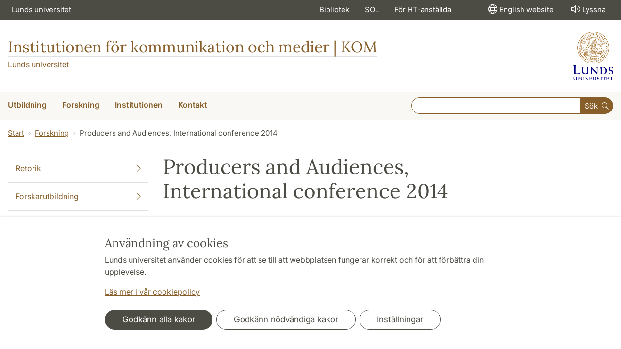

--- FILE ---
content_type: text/html; charset=utf-8
request_url: https://www.kom.lu.se/forskning/konferenser-seminarier-och-natverkstraffar/producers-and-audiences-international-conference-2014/
body_size: 9766
content:
<!DOCTYPE html>
<html lang="sv">
<head>
    <meta charset="utf-8">

<!-- 
	This website is powered by TYPO3 - inspiring people to share!
	TYPO3 is a free open source Content Management Framework initially created by Kasper Skaarhoj and licensed under GNU/GPL.
	TYPO3 is copyright 1998-2026 of Kasper Skaarhoj. Extensions are copyright of their respective owners.
	Information and contribution at https://typo3.org/
-->

<link rel="icon" href="/_assets/57618afcb0789ce7164b711bb01f73a5/Icons/favicon_lu.ico" type="image/vnd.microsoft.icon">
<title>Producers and Audiences, International conference 2014 | Institutionen för kommunikation och medier | KOM</title>
<meta http-equiv="x-ua-compatible" content="ie=edge">
<meta name="generator" content="TYPO3 CMS">
<meta name="viewport" content="width=device-width, initial-scale=1">
<meta name="robots" content="index,follow">
<meta property="og:title" content="Producers and Audiences, International conference 2014">
<meta property="og:image" content="https://www.kom.lu.se/_assets/57618afcb0789ce7164b711bb01f73a5/Images/lu-logo-280x280px.png">
<meta name="charset" content="utf-8">


<link rel="stylesheet" href="/typo3temp/assets/css/6d6b87389f0acac33a5e8e54edb91f76.css?1726495197" media="all">
<link rel="stylesheet" href="/_assets/57618afcb0789ce7164b711bb01f73a5/Css/Dist/main.min.css?1764769341" media="all">
<link rel="stylesheet" href="/_assets/57618afcb0789ce7164b711bb01f73a5/Css/Src/ht_package.css?1764769341" media="all">
<link rel="stylesheet" href="/_assets/57618afcb0789ce7164b711bb01f73a5/Css/Dist/jquery.datetimepicker.css?1726485378" media="all">
<link rel="stylesheet" href="/_assets/47aff312a4a5b16d7fe87e204ed4b2ce/Css/ht_solr.css?1726485392" media="all">



<script src="/_assets/57618afcb0789ce7164b711bb01f73a5/JavaScript/encrypt.js?1726485378"></script>


<!-- Google Analytics -->
<script>
if( document.cookie.indexOf('cookie-agreed=') == -1 || document.cookie.split('; ').find(row => row.startsWith('cookie-agreed=')).split('=')[1] == 0) {
    window['ga-disable-' + 'UA-99838699-4'] = true;
} else  {  
    window['ga-disable-' + 'UA-99838699-4'] = false;
}
(function(i,s,o,g,r,a,m){i['GoogleAnalyticsObject']=r;i[r]=i[r]||function(){
(i[r].q=i[r].q||[]).push(arguments)},i[r].l=1*new Date();a=s.createElement(o),
m=s.getElementsByTagName(o)[0];a.async=1;a.src=g;m.parentNode.insertBefore(a,m)
})(window,document,'script','https://www.google-analytics.com/analytics.js','ga');
ga('create', 'UA-99838699-4', 'auto');
ga('set', 'anonymizeIp', true);
ga('send', 'pageview');
</script>
<!-- End Google Analytics --><!-- Google Tag Manager -->

<script>
var cookieConsent=true;
if( document.cookie.indexOf('cookie-agreed=') == -1 || document.cookie.split('; ').find(row => row.startsWith('cookie-agreed=')).split('=')[1] == 0) {
cookieConsent=false;
}
if(cookieConsent){(function(w,d,s,l,i){w[l]=w[l]||[];w[l].push({'gtm.start':
new Date().getTime(),event:'gtm.js'});var f=d.getElementsByTagName(s)[0],
j=d.createElement(s),dl=l!='dataLayer'?'&l='+l:'';j.async=true;j.src=
'https://www.googletagmanager.com/gtm.js?id='+i+dl;f.parentNode.insertBefore(j,f);
})(window,document,'script','dataLayer','GTM-TPL75P7');}</script><!-- Google tag (gtag.js) -->
<script async src="https://www.googletagmanager.com/gtag/js?id=G-NFPK2WBJCV"></script>
<script>
if(cookieConsent){
window.dataLayer = window.dataLayer || [];
function gtag(){dataLayer.push(arguments);}
gtag('js', new Date());
gtag('config', 'G-NFPK2WBJCV',{'anonymize_ip':true});
}
</script>
<link rel="canonical" href="https://www.kom.lu.se/forskning/konferenser-seminarier-och-natverkstraffar/producers-and-audiences-international-conference-2014/">

<!-- This site is optimized with the Yoast SEO for TYPO3 plugin - https://yoast.com/typo3-extensions-seo/ -->
<script type="application/ld+json">[{"@context":"https:\/\/www.schema.org","@type":"BreadcrumbList","itemListElement":[{"@type":"ListItem","position":1,"item":{"@id":"https:\/\/www.kom.lu.se\/","name":"www.kom.lu.se"}},{"@type":"ListItem","position":2,"item":{"@id":"https:\/\/www.kom.lu.se\/forskning\/","name":"Forskning"}},{"@type":"ListItem","position":3,"item":{"@id":"https:\/\/www.kom.lu.se\/forskning\/konferenser-seminarier-och-natverkstraffar\/producers-and-audiences-international-conference-2014\/","name":"Producers and Audiences, International conference 2014"}}]}]</script>
</head>
<body id="p27923"data-aos-easing="ease" data-aos-duration="400" data-aos-delay="0"><!-- Google Tag Manager (noscript) --><noscript><iframe src="https://www.googletagmanager.com/ns.html?id=GTM-TPL75P7"
height="0" width="0" style="display:none;visibility:hidden"></iframe></noscript><!-- End Google Tag Manager (noscript) -->
<!--eri-no-index--><div id="skip-link"><a href="#main-content" class="element-invisible element-focusable">Hoppa till huvudinnehåll</a></div><div id="consentContainer" lang="sv" class="position-fixed fixed-bottom"><div class="sv-cookie-consent-banner" data-nosnippet="true" style="position: initial;"><div class="container" aria-live="polite"><h3>Användning av cookies</h3><div class=""><p class="">Lunds universitet använder cookies för att se till att webbplatsen fungerar korrekt och för att förbättra din upplevelse.</p><p class=""><a href="/om-webbplatsen">Läs mer i vår cookiepolicy</a></p></div><div class="row mt-3 varContent"><div class="col"><button type="button" class="btn btn-dark mt-2 me-2 w-100 w-md-auto agree-button">Godkänn alla kakor</button><button type="button" class="btn btn-outline-dark mt-2 me-2 w-100 w-md-auto necessary-button">Godkänn nödvändiga kakor</button><button class="btn btn-outline-dark mt-2 w-100 w-md-auto manage-button">Inställningar</button></div></div></div></div></div><div class="modal fade" id="nav-mobile" tabindex="-1" role="dialog" aria-labelledby="mobileMenu" aria-hidden="true"><div class="modal-dialog my-0 mx-auto" role="document"><div class="modal-content border-0 rounded-0"><div class="modal-header justify-content-end"><button type="button" class="border-0 bg-transparent cursor-pointer lh-0 p-2 nm-2" data-bs-dismiss="modal" aria-controls="nav-mobile" aria-expanded="false" aria-label="Stäng menyn"><span aria-hidden="true"><i class="fal fa-times fa-lg"></i></span></button></div><ul id="mobileMenu" class="mobile-nav mobile-nav-root border-0 nav-collapse font-size-sm nav-undecorated"><li class="mobile-nav-item"><div class="mobile-nav-container"><a href="/utbildning/" class="nav-link"><span>Utbildning</span></a><a href="#" title="submenu for Utbildning" 
                            class="mobile-nav-toggle collapsed  btn" 
                            data-bs-target="#responsive-link-11060" 
                            data-bs-toggle="collapse" 
                            aria-expanded="false" 
                            aria-controls="responsive-link-11060"
                            role="button"><span class="collapse-show"><i class="fal fa-plus-circle"></i></span><span class="collapse-hide"><i class="fal fa-minus-circle"></i></span></a></div><ul class="mobile-nav collapse " id="responsive-link-11060"><li class="mobile-nav-item"><div class="mobile-nav-container"><a href="/utbildning/retorik/" class="nav-link"><span>Retorik</span></a><a href="#" title="submenu for Retorik" 
                            class="mobile-nav-toggle collapsed  btn" 
                            data-bs-target="#responsive-link-12783" 
                            data-bs-toggle="collapse" 
                            aria-expanded="false" 
                            aria-controls="responsive-link-12783"
                            role="button"><span class="collapse-show"><i class="fal fa-plus-circle"></i></span><span class="collapse-hide"><i class="fal fa-minus-circle"></i></span></a></div><ul class="mobile-nav collapse " id="responsive-link-12783"><li class="mobile-nav-item"><div class="mobile-nav-container"><a href="/utbildning/retorik/arbetsmarknad/" class="nav-link">Arbetsmarknad</a></div></li></ul></li><li class="mobile-nav-item"><div class="mobile-nav-container"><a href="/utbildning/student/" class="nav-link"><span>Student</span></a><a href="#" title="submenu for Student" 
                            class="mobile-nav-toggle collapsed  btn" 
                            data-bs-target="#responsive-link-12844" 
                            data-bs-toggle="collapse" 
                            aria-expanded="false" 
                            aria-controls="responsive-link-12844"
                            role="button"><span class="collapse-show"><i class="fal fa-plus-circle"></i></span><span class="collapse-hide"><i class="fal fa-minus-circle"></i></span></a></div><ul class="mobile-nav collapse " id="responsive-link-12844"><li class="mobile-nav-item"><div class="mobile-nav-container"><a href="/utbildning/student/expeditionen/" class="nav-link">Expeditionen</a></div></li><li class="mobile-nav-item"><div class="mobile-nav-container"><a href="/utbildning/student/vanliga-fragor/" class="nav-link">Vanliga frågor</a></div></li><li class="mobile-nav-item"><div class="mobile-nav-container"><a href="/utbildning/student/servicefunktioner/" class="nav-link">Servicefunktioner</a></div></li><li class="mobile-nav-item"><div class="mobile-nav-container"><a href="/utbildning/student/stil/" class="nav-link">StiL</a></div></li><li class="mobile-nav-item"><div class="mobile-nav-container"><a href="/utbildning/student/bibliotek/" class="nav-link">Bibliotek</a></div></li><li class="mobile-nav-item"><div class="mobile-nav-container"><a href="/utbildning/student/examen/" class="nav-link">Examen</a></div></li><li class="mobile-nav-item"><div class="mobile-nav-container"><a href="/utbildning/student/studera-utomlands/" class="nav-link">Studera utomlands</a></div></li><li class="mobile-nav-item"><div class="mobile-nav-container"><a href="/utbildning/student/stipendier/" class="nav-link">Stipendier</a></div></li></ul></li><li class="mobile-nav-item"><div class="mobile-nav-container"><a href="/utbildning/utbildningsutbud/" class="nav-link">Utbildningsutbud</a></div></li><li class="mobile-nav-item"><div class="mobile-nav-container"><a href="/utbildning/kurser-terminsvis/" class="nav-link">Kurser terminsvis</a></div></li><li class="mobile-nav-item"><div class="mobile-nav-container"><a href="/utbildning/praktikkurs/" class="nav-link">Praktikkurs</a></div></li><li class="mobile-nav-item"><div class="mobile-nav-container"><a href="/utbildning/forskarutbildning/" class="nav-link">Forskarutbildning</a></div></li></ul></li><li class="mobile-nav-item"><div class="mobile-nav-container"><a href="/forskning/" class="nav-link"><span>Forskning</span></a><a href="#" title="submenu for Forskning" 
                            class="mobile-nav-toggle collapsed  btn" 
                            data-bs-target="#responsive-link-11062" 
                            data-bs-toggle="collapse" 
                            aria-expanded="false" 
                            aria-controls="responsive-link-11062"
                            role="button"><span class="collapse-show"><i class="fal fa-plus-circle"></i></span><span class="collapse-hide"><i class="fal fa-minus-circle"></i></span></a></div><ul class="mobile-nav collapse " id="responsive-link-11062"><li class="mobile-nav-item"><div class="mobile-nav-container"><a href="/forskning/retorik/" class="nav-link"><span>Retorik</span></a><a href="#" title="submenu for Retorik" 
                            class="mobile-nav-toggle collapsed  btn" 
                            data-bs-target="#responsive-link-12919" 
                            data-bs-toggle="collapse" 
                            aria-expanded="false" 
                            aria-controls="responsive-link-12919"
                            role="button"><span class="collapse-show"><i class="fal fa-plus-circle"></i></span><span class="collapse-hide"><i class="fal fa-minus-circle"></i></span></a></div><ul class="mobile-nav collapse " id="responsive-link-12919"><li class="mobile-nav-item"><div class="mobile-nav-container"><a href="/forskning/retorik/forskningsprojekt/" class="nav-link">Forskningsprojekt</a></div></li><li class="mobile-nav-item"><div class="mobile-nav-container"><a href="/forskning/retorik/forskare/" class="nav-link"><span>Forskare</span></a><a href="#" title="submenu for Forskare" 
                            class="mobile-nav-toggle collapsed  btn" 
                            data-bs-target="#responsive-link-12944" 
                            data-bs-toggle="collapse" 
                            aria-expanded="false" 
                            aria-controls="responsive-link-12944"
                            role="button"><span class="collapse-show"><i class="fal fa-plus-circle"></i></span><span class="collapse-hide"><i class="fal fa-minus-circle"></i></span></a></div><ul class="mobile-nav collapse " id="responsive-link-12944"><li class="mobile-nav-item"><div class="mobile-nav-container"><a href="/forskning/retorik/forskare/forskarstuderande/" class="nav-link">Forskarstuderande</a></div></li></ul></li><li class="mobile-nav-item"><div class="mobile-nav-container"><a href="/forskning/retorik/gastforskare/" class="nav-link">Gästforskare</a></div></li><li class="mobile-nav-item"><div class="mobile-nav-container"><a href="/forskning/retorik/publikationer/" class="nav-link">Publikationer</a></div></li></ul></li><li class="mobile-nav-item"><div class="mobile-nav-container"><a href="/forskning/forskarutbildning/" class="nav-link"><span>Forskarutbildning</span></a><a href="#" title="submenu for Forskarutbildning" 
                            class="mobile-nav-toggle collapsed  btn" 
                            data-bs-target="#responsive-link-12929" 
                            data-bs-toggle="collapse" 
                            aria-expanded="false" 
                            aria-controls="responsive-link-12929"
                            role="button"><span class="collapse-show"><i class="fal fa-plus-circle"></i></span><span class="collapse-hide"><i class="fal fa-minus-circle"></i></span></a></div><ul class="mobile-nav collapse " id="responsive-link-12929"><li class="mobile-nav-item"><div class="mobile-nav-container"><a href="/forskning/forskarutbildning/utbildningarnas-innehall/" class="nav-link">Utbildningarnas innehåll</a></div></li><li class="mobile-nav-item"><div class="mobile-nav-container"><a href="/forskning/forskarutbildning/anstallning-och-ekonomi/" class="nav-link">Anställning och ekonomi</a></div></li><li class="mobile-nav-item"><div class="mobile-nav-container"><a href="/forskning/forskarutbildning/praktiskt-och-administrativt/" class="nav-link">Praktiskt och administrativt</a></div></li><li class="mobile-nav-item"><div class="mobile-nav-container"><a href="/forskning/forskarutbildning/handledning/" class="nav-link">Handledning</a></div></li><li class="mobile-nav-item"><div class="mobile-nav-container"><a href="/forskning/forskarutbildning/presentationer-och-seminarier/" class="nav-link">Presentationer och seminarier</a></div></li><li class="mobile-nav-item"><div class="mobile-nav-container"><a href="/forskning/forskarutbildning/disputation-och-examen/" class="nav-link">Disputation och examen</a></div></li></ul></li></ul></li><li class="mobile-nav-item"><div class="mobile-nav-container"><a href="/institutionen/" class="nav-link"><span>Institutionen</span></a><a href="#" title="submenu for Institutionen" 
                            class="mobile-nav-toggle collapsed  btn" 
                            data-bs-target="#responsive-link-11054" 
                            data-bs-toggle="collapse" 
                            aria-expanded="false" 
                            aria-controls="responsive-link-11054"
                            role="button"><span class="collapse-show"><i class="fal fa-plus-circle"></i></span><span class="collapse-hide"><i class="fal fa-minus-circle"></i></span></a></div><ul class="mobile-nav collapse " id="responsive-link-11054"><li class="mobile-nav-item"><div class="mobile-nav-container"><a href="/institutionen/arbets-och-studiemiljo/" class="nav-link"><span>Arbets- och studiemiljö </span></a><a href="#" title="submenu for Arbets- och studiemiljö " 
                            class="mobile-nav-toggle collapsed  btn" 
                            data-bs-target="#responsive-link-39149" 
                            data-bs-toggle="collapse" 
                            aria-expanded="false" 
                            aria-controls="responsive-link-39149"
                            role="button"><span class="collapse-show"><i class="fal fa-plus-circle"></i></span><span class="collapse-hide"><i class="fal fa-minus-circle"></i></span></a></div><ul class="mobile-nav collapse " id="responsive-link-39149"><li class="mobile-nav-item"><div class="mobile-nav-container"><a href="/institutionen/arbets-och-studiemiljo/arbetsmiljo-pa-kom-malbild-och-policy-2024/" class="nav-link">Arbetsmiljö på KOM: Målbild och policy 2024</a></div></li></ul></li><li class="mobile-nav-item"><div class="mobile-nav-container"><a href="/institutionen/jamstalldhet-likabehandling-och-mangfald-jlm/" class="nav-link">Jämställdhet, likabehandling och mångfald - JLM</a></div></li><li class="mobile-nav-item"><div class="mobile-nav-container"><a href="/institutionen/tillganglighetsredogorelse/" class="nav-link">Tillgänglighetsredogörelse</a></div></li></ul></li><li class="mobile-nav-item"><div class="mobile-nav-container"><a href="/kontakt/" class="nav-link">Kontakt</a></div></li><li class="mobile-nav-item"><div class="mobile-nav-container"><a href="https://www.htbibl.lu.se//" class="nav-link">Bibliotek</a></div></li><li class="mobile-nav-item"><div class="mobile-nav-container"><a href="https://www.ht.lu.se/om-fakulteterna/vara-hus/sol-husen//" class="nav-link">SOL</a></div></li><li class="mobile-nav-item"><div class="mobile-nav-container"><a href="https://internt.ht.lu.se/" class="nav-link">För HT-anställda</a></div></li><li class="mobile-nav-item"><div class="mobile-nav-container"><a href="javascript:" onclick="toggleBar();" class="nav-link" data-bapdf="372">
                                Lyssna
                            </a></div></li></ul></div></div></div><header class="header nav-undecorated"><div class="bg-dark d-none d-xl-block"><div class="container-fluid mw-xxl py-0"><nav class="navbar navbar-expand-md navbar-dark bg-dark font-size-sm p-0 text-white"><div class="collapse navbar-collapse" id="navbarSupportedContent"><ul class="shortcut-menu navbar-nav"><li class="nav-item"><a class="nav-link pe-2 nav-undecorated" href="https://www.lu.se/">Lunds universitet</a></li></ul><ul class="navbar-nav flex-row ms-auto"><li class="nav-item"><a class="nav-link px-3 nav-undecorated" href="https://www.htbibl.lu.se/">Bibliotek</a></li><li class="nav-item"><a class="nav-link px-3 nav-undecorated" href="https://www.ht.lu.se/om-fakulteterna/vara-hus/sol-husen/">SOL</a></li><li class="nav-item"><a class="nav-link px-3 nav-undecorated" href="https://internt.ht.lu.se/">För HT-anställda</a></li></ul><ul class="navbar-nav flex-row ms-5"><li class="nav-item"><a href="/en/" target="_self" class="ms-2 px-3 nav-link nav-undecorated"><i class="fal fa-globe fa-lg p-1"></i><span lang="en" dir="ltr">English website</span></a></li><li class="nav-item"><a class="nav-link px-3 nav-undecorated" href="javascript:" onclick="toggleBar();" title="aktivera talande webb" id="bapluslogo" data-bapdf="372"><i class="fal fa-lg fa-volume p-1"></i>Lyssna
                                </a></li></ul></div></nav></div></div><div class="d-xl-none d-block border-bottom"><div class="row m-0 pb-0"><div class="flex-shrink-1 flex-lg-shrink-0 flex-grow-1 d-flex flex-column justify-content-between h-100 mh-120"><div class="h-lg-auto flex-column justify-content-between align-items-end font-size-sm flex-grow-0"><nav class="nav text-center h-100 h-lg-auto align-items-center nav-undecorated flex-nowrap justify-content-end"><div class="nav-item me-auto mb-2 pt-2 flex"><a class="m-0 p-0" href="https://www.lu.se/"><img src="/_assets/57618afcb0789ce7164b711bb01f73a5/Images/logo-lu-sv-liggande.png?1726485378" alt="lunds universitets logotyp" class="img-fluid"></a></div><div class="nav-item mobile-search-button"><a class="ms-2 p-1 d-block nav-undecorated" 
                                href="#header-search-form" 
                                data-bs-toggle="collapse"
                                aria-controls="header-search-form" aria-expanded="false"
                                aria-label="Visa och dölj sökfält"><i class="fal fa-lg fa-search p-1"></i>Sök
                            </a></div><div class="nav-item d-none d-md-block"><a class="ms-2 p-1 nav-undecorated" id="browse-aloud-desktop" href="javascript:void(0)" onclick="toggleBar();" data-bapdf="372"><i class="fal fa-lg fa-volume p-1"></i>Lyssna
                            </a></div><div class="nav-item d-block d-xl-none"><a href="/en/" target="_self" class="ms-2 p-1 nav-undecorated"><i class="fal fa-globe fa-lg p-1"></i><span lang="en" dir="ltr">English website</span></a></div></nav></div></div></div><div class="header-search-form collapse-xl pb-2 px-2 collapsed collapse" id="header-search-form"><form class="lu-search-box-responsive" autocomplete="off" enctype="multipart/form-data" action="/sok/" method="get" accept-charset="UTF-8"><label id="search-label1" class="search-label" for="header-search-field1">Sök</label><div class="input-group input-group-sm w-100 flex"><input class="form-control form-control-sm flex-grow-1 px-3 py-3" aria-labelledby="search-label1" type="text" id="header-search-field1" name="query" value="" size="60" maxlength="128" /><button class="btn btn-primary" type="submit" id="header-search-button">
        Sök
      </button></div></form></div></div><!-- new end --><div class="container-fluid mw-xxl"><div class="row m-0 py-4"><div class="col p-0"><div class="d-flex justify-content-between align-items-center h-100 text-primary"><div><div class="htPackageSiteTitle"><a href="/" class="nav-undecorated">Institutionen för kommunikation och medier | KOM</a></div><p class="htPackageSiteSubTitle"><a href="https://www.ht.lu.se/">Lunds universitet</a></p></div><div class="header-logo header-logo-institution header-logo-lu flex-grow-1 flex-lg-grow-0 d-none d-xl-block"><a href="https://www.lu.se/"><img src="/_assets/57618afcb0789ce7164b711bb01f73a5/Images/logo_lu_small@1x.png?1726485378" 
                                srcset="/_assets/57618afcb0789ce7164b711bb01f73a5/Images/logo_lu_small@1x.png?1726485378 1x, 
                                /_assets/57618afcb0789ce7164b711bb01f73a5/Images/logo_lu_small@2x.png?1726485378 2x"
                                class="mw-100"
                                alt="lunds universitets logotyp" /></a></div></div></div></div></div><div class="d-none d-xl-block font-size-xl-lg font-weight-light bg-plaster-25"><div class="mw-xxl d-flex container-fluid justify-content-between align-items-center"><nav aria-label="huvudmeny" class="main-menu"><ul class="nav nav-header-main nmx-3"><li class="nav-item dropdown dropdown-hover"><a class="nav-link text-nowrap dropdown-toggle nav-undecorated" 
                                            href="/utbildning/" id="dropdown-Utbildning"
                                            aria-haspopup="true"><span>Utbildning</span></a><div class="dropdown-menu font-size-base" aria-labelledby="dropdown-Utbildning"><a class="dropdown-item nav-undecorated" 
                                                href="/utbildning/retorik/"><span>Retorik</span></a><a class="dropdown-item nav-undecorated" 
                                                href="/utbildning/student/"><span>Student</span></a><a class="dropdown-item nav-undecorated" 
                                                href="/utbildning/utbildningsutbud/"><span>Utbildningsutbud</span></a><a class="dropdown-item nav-undecorated" 
                                                href="/utbildning/kurser-terminsvis/"><span>Kurser terminsvis</span></a><a class="dropdown-item nav-undecorated" 
                                                href="/utbildning/praktikkurs/"><span>Praktikkurs</span></a><a class="dropdown-item nav-undecorated" 
                                                href="/utbildning/forskarutbildning/"><span>Forskarutbildning</span></a></div></li><li class="nav-item dropdown dropdown-hover"><a class="nav-link text-nowrap dropdown-toggle nav-undecorated" 
                                            href="/forskning/" id="dropdown-Forskning"
                                            aria-haspopup="true"><span>Forskning</span></a><div class="dropdown-menu font-size-base" aria-labelledby="dropdown-Forskning"><a class="dropdown-item nav-undecorated" 
                                                href="/forskning/retorik/"><span>Retorik</span></a><a class="dropdown-item nav-undecorated" 
                                                href="/forskning/forskarutbildning/"><span>Forskarutbildning</span></a></div></li><li class="nav-item dropdown dropdown-hover"><a class="nav-link text-nowrap dropdown-toggle nav-undecorated" 
                                            href="/institutionen/" id="dropdown-Institutionen"
                                            aria-haspopup="true"><span>Institutionen</span></a><div class="dropdown-menu font-size-base" aria-labelledby="dropdown-Institutionen"><a class="dropdown-item nav-undecorated" 
                                                href="/institutionen/arbets-och-studiemiljo/"><span>Arbets- och studiemiljö </span></a><a class="dropdown-item nav-undecorated" 
                                                href="/institutionen/jamstalldhet-likabehandling-och-mangfald-jlm/"><span>Jämställdhet, likabehandling och mångfald - JLM</span></a><a class="dropdown-item nav-undecorated" 
                                                href="/institutionen/tillganglighetsredogorelse/"><span>Tillgänglighetsredogörelse</span></a></div></li><li class="nav-item"><a class="nav-link text-nowrap nav-undecorated " href="/kontakt/"><span>Kontakt</span></a></li></ul></nav><form class="flex-xl-grow-1 header-search-container--institution" autocomplete="off" enctype="multipart/form-data" action="/sok/" method="get" accept-charset="UTF-8"><label id="search-label2" class="search-label" for="header-search-field2">Sök</label><div class="input-group input-group-sm w-100 flex"><input class="form-control form-control-sm flex-grow-1 px-3 py-3" aria-labelledby="search-label2" type="text" id="header-search-field2" name="query" value="" size="60" maxlength="" /><button class="btn btn-primary" type="submit" id="header-search-button"><span class="me-2">Sök</span><i class="fal fa-search"></i></button></div></form></div></div><div class="modal fade" id="mm-nav-mobile--item11060" tabindex="-1" role="dialog" aria-labelledby="mm-mobileMenu11060" aria-hidden="true"><div class="modal-dialog my-0 mx-auto" role="document"><div class="modal-content border-0 rounded-0"><div class="modal-header justify-content-end"><button type="button" class="border-0 bg-transparent cursor-pointer lh-0 p-2 nm-2" data-bs-dismiss="modal" aria-controls="mm-nav-mobile--item11060" aria-expanded="false" aria-label="Stäng menyn"><span aria-hidden="true"><i class="fal fa-times fa-lg"></i></span></button></div><ul id="mm-mobileMenu11060" class="mobile-nav mobile-nav-root border-0 nav-collapse font-size-sm nav-undecorated"><li class="mobile-nav-item"><div class="mobile-nav-container"><a href="/utbildning/" class="nav-link">
                                    Utbildning                                    
                                    <span class="ms-1"><i class="fal fa-chevron-circle-right fa-sm"></i></span></a></div><ul class="mobile-nav collapse show"><li class="mobile-nav-item"><div class="mobile-nav-container"><a href="/utbildning/retorik/" class="nav-link"><span>Retorik</span></a><button title="submenu for Retorik" 
                                class="mobile-nav-toggle btn collapsed" 
                                data-bs-target="#mm-responsive-link-12783" 
                                data-bs-toggle="collapse" 
                                aria-expanded="false" 
                                aria-controls="mm-responsive-link-12783"><span class="collapse-show"><i class="fal fa-plus-circle"></i></span><span class="collapse-hide"><i class="fal fa-minus-circle"></i></span></button></div><ul class="mobile-nav collapse" id="mm-responsive-link-12783"><li class="mobile-nav-item"><div class="mobile-nav-container"><a href="/utbildning/retorik/arbetsmarknad/" class="nav-link">Arbetsmarknad</a></div></li></ul></li><li class="mobile-nav-item"><div class="mobile-nav-container"><a href="/utbildning/student/" class="nav-link"><span>Student</span></a><button title="submenu for Student" 
                                class="mobile-nav-toggle btn collapsed" 
                                data-bs-target="#mm-responsive-link-12844" 
                                data-bs-toggle="collapse" 
                                aria-expanded="false" 
                                aria-controls="mm-responsive-link-12844"><span class="collapse-show"><i class="fal fa-plus-circle"></i></span><span class="collapse-hide"><i class="fal fa-minus-circle"></i></span></button></div><ul class="mobile-nav collapse" id="mm-responsive-link-12844"><li class="mobile-nav-item"><div class="mobile-nav-container"><a href="/utbildning/student/expeditionen/" class="nav-link">Expeditionen</a></div></li><li class="mobile-nav-item"><div class="mobile-nav-container"><a href="/utbildning/student/vanliga-fragor/" class="nav-link">Vanliga frågor</a></div></li><li class="mobile-nav-item"><div class="mobile-nav-container"><a href="/utbildning/student/servicefunktioner/" class="nav-link">Servicefunktioner</a></div></li><li class="mobile-nav-item"><div class="mobile-nav-container"><a href="/utbildning/student/stil/" class="nav-link">StiL</a></div></li><li class="mobile-nav-item"><div class="mobile-nav-container"><a href="/utbildning/student/bibliotek/" class="nav-link">Bibliotek</a></div></li><li class="mobile-nav-item"><div class="mobile-nav-container"><a href="/utbildning/student/examen/" class="nav-link">Examen</a></div></li><li class="mobile-nav-item"><div class="mobile-nav-container"><a href="/utbildning/student/studera-utomlands/" class="nav-link">Studera utomlands</a></div></li><li class="mobile-nav-item"><div class="mobile-nav-container"><a href="/utbildning/student/stipendier/" class="nav-link">Stipendier</a></div></li></ul></li><li class="mobile-nav-item"><div class="mobile-nav-container"><span class="nav-link active">Utbildningsutbud</span></div></li><li class="mobile-nav-item"><div class="mobile-nav-container"><a href="/utbildning/kurser-terminsvis/" class="nav-link">Kurser terminsvis</a></div></li><li class="mobile-nav-item"><div class="mobile-nav-container"><a href="/utbildning/praktikkurs/" class="nav-link">Praktikkurs</a></div></li><li class="mobile-nav-item"><div class="mobile-nav-container"><a href="/utbildning/forskarutbildning/" class="nav-link">Forskarutbildning</a></div></li></ul></li></ul></div></div></div><div class="modal fade" id="mm-nav-mobile--item11062" tabindex="-1" role="dialog" aria-labelledby="mm-mobileMenu11062" aria-hidden="true"><div class="modal-dialog my-0 mx-auto" role="document"><div class="modal-content border-0 rounded-0"><div class="modal-header justify-content-end"><button type="button" class="border-0 bg-transparent cursor-pointer lh-0 p-2 nm-2" data-bs-dismiss="modal" aria-controls="mm-nav-mobile--item11062" aria-expanded="false" aria-label="Stäng menyn"><span aria-hidden="true"><i class="fal fa-times fa-lg"></i></span></button></div><ul id="mm-mobileMenu11062" class="mobile-nav mobile-nav-root border-0 nav-collapse font-size-sm nav-undecorated"><li class="mobile-nav-item"><div class="mobile-nav-container"><a href="/forskning/" class="nav-link">
                                    Forskning                                    
                                    <span class="ms-1"><i class="fal fa-chevron-circle-right fa-sm"></i></span></a></div><ul class="mobile-nav collapse show"><li class="mobile-nav-item"><div class="mobile-nav-container"><a href="/forskning/retorik/" class="nav-link"><span>Retorik</span></a><button title="submenu for Retorik" 
                                class="mobile-nav-toggle btn collapsed" 
                                data-bs-target="#mm-responsive-link-12919" 
                                data-bs-toggle="collapse" 
                                aria-expanded="false" 
                                aria-controls="mm-responsive-link-12919"><span class="collapse-show"><i class="fal fa-plus-circle"></i></span><span class="collapse-hide"><i class="fal fa-minus-circle"></i></span></button></div><ul class="mobile-nav collapse" id="mm-responsive-link-12919"><li class="mobile-nav-item"><div class="mobile-nav-container"><a href="/forskning/retorik/forskningsprojekt/" class="nav-link">Forskningsprojekt</a></div></li><li class="mobile-nav-item"><div class="mobile-nav-container"><a href="/forskning/retorik/forskare/" class="nav-link"><span>Forskare</span></a><button title="submenu for Forskare" 
                                class="mobile-nav-toggle btn collapsed" 
                                data-bs-target="#mm-responsive-link-12944" 
                                data-bs-toggle="collapse" 
                                aria-expanded="false" 
                                aria-controls="mm-responsive-link-12944"><span class="collapse-show"><i class="fal fa-plus-circle"></i></span><span class="collapse-hide"><i class="fal fa-minus-circle"></i></span></button></div><ul class="mobile-nav collapse" id="mm-responsive-link-12944"><li class="mobile-nav-item"><div class="mobile-nav-container"><a href="/forskning/retorik/forskare/forskarstuderande/" class="nav-link">Forskarstuderande</a></div></li></ul></li><li class="mobile-nav-item"><div class="mobile-nav-container"><a href="/forskning/retorik/gastforskare/" class="nav-link">Gästforskare</a></div></li><li class="mobile-nav-item"><div class="mobile-nav-container"><a href="/forskning/retorik/publikationer/" class="nav-link">Publikationer</a></div></li></ul></li><li class="mobile-nav-item"><div class="mobile-nav-container"><a href="/forskning/forskarutbildning/" class="nav-link"><span>Forskarutbildning</span></a><button title="submenu for Forskarutbildning" 
                                class="mobile-nav-toggle btn collapsed" 
                                data-bs-target="#mm-responsive-link-12929" 
                                data-bs-toggle="collapse" 
                                aria-expanded="false" 
                                aria-controls="mm-responsive-link-12929"><span class="collapse-show"><i class="fal fa-plus-circle"></i></span><span class="collapse-hide"><i class="fal fa-minus-circle"></i></span></button></div><ul class="mobile-nav collapse" id="mm-responsive-link-12929"><li class="mobile-nav-item"><div class="mobile-nav-container"><a href="/forskning/forskarutbildning/utbildningarnas-innehall/" class="nav-link">Utbildningarnas innehåll</a></div></li><li class="mobile-nav-item"><div class="mobile-nav-container"><a href="/forskning/forskarutbildning/anstallning-och-ekonomi/" class="nav-link">Anställning och ekonomi</a></div></li><li class="mobile-nav-item"><div class="mobile-nav-container"><a href="/forskning/forskarutbildning/praktiskt-och-administrativt/" class="nav-link">Praktiskt och administrativt</a></div></li><li class="mobile-nav-item"><div class="mobile-nav-container"><a href="/forskning/forskarutbildning/handledning/" class="nav-link">Handledning</a></div></li><li class="mobile-nav-item"><div class="mobile-nav-container"><a href="/forskning/forskarutbildning/presentationer-och-seminarier/" class="nav-link">Presentationer och seminarier</a></div></li><li class="mobile-nav-item"><div class="mobile-nav-container"><a href="/forskning/forskarutbildning/disputation-och-examen/" class="nav-link">Disputation och examen</a></div></li></ul></li></ul></li></ul></div></div></div><div class="modal fade" id="mm-nav-mobile--item11054" tabindex="-1" role="dialog" aria-labelledby="mm-mobileMenu11054" aria-hidden="true"><div class="modal-dialog my-0 mx-auto" role="document"><div class="modal-content border-0 rounded-0"><div class="modal-header justify-content-end"><button type="button" class="border-0 bg-transparent cursor-pointer lh-0 p-2 nm-2" data-bs-dismiss="modal" aria-controls="mm-nav-mobile--item11054" aria-expanded="false" aria-label="Stäng menyn"><span aria-hidden="true"><i class="fal fa-times fa-lg"></i></span></button></div><ul id="mm-mobileMenu11054" class="mobile-nav mobile-nav-root border-0 nav-collapse font-size-sm nav-undecorated"><li class="mobile-nav-item"><div class="mobile-nav-container"><a href="/institutionen/" class="nav-link">
                                    Institutionen                                    
                                    <span class="ms-1"><i class="fal fa-chevron-circle-right fa-sm"></i></span></a></div><ul class="mobile-nav collapse show"><li class="mobile-nav-item"><div class="mobile-nav-container"><a href="/institutionen/arbets-och-studiemiljo/" class="nav-link"><span>Arbets- och studiemiljö </span></a><button title="submenu for Arbets- och studiemiljö " 
                                class="mobile-nav-toggle btn collapsed" 
                                data-bs-target="#mm-responsive-link-39149" 
                                data-bs-toggle="collapse" 
                                aria-expanded="false" 
                                aria-controls="mm-responsive-link-39149"><span class="collapse-show"><i class="fal fa-plus-circle"></i></span><span class="collapse-hide"><i class="fal fa-minus-circle"></i></span></button></div><ul class="mobile-nav collapse" id="mm-responsive-link-39149"><li class="mobile-nav-item"><div class="mobile-nav-container"><a href="/institutionen/arbets-och-studiemiljo/arbetsmiljo-pa-kom-malbild-och-policy-2024/" class="nav-link">Arbetsmiljö på KOM: Målbild och policy 2024</a></div></li></ul></li><li class="mobile-nav-item"><div class="mobile-nav-container"><a href="/institutionen/jamstalldhet-likabehandling-och-mangfald-jlm/" class="nav-link">Jämställdhet, likabehandling och mångfald - JLM</a></div></li><li class="mobile-nav-item"><div class="mobile-nav-container"><a href="/institutionen/tillganglighetsredogorelse/" class="nav-link">Tillgänglighetsredogörelse</a></div></li></ul></li></ul></div></div></div><div class="modal fade" id="mm-nav-mobile--item11071" tabindex="-1" role="dialog" aria-labelledby="mm-mobileMenu11071" aria-hidden="true"><div class="modal-dialog my-0 mx-auto" role="document"><div class="modal-content border-0 rounded-0"><div class="modal-header justify-content-end"><button type="button" class="border-0 bg-transparent cursor-pointer lh-0 p-2 nm-2" data-bs-dismiss="modal" aria-controls="mm-nav-mobile--item11071" aria-expanded="false" aria-label="Stäng menyn"><span aria-hidden="true"><i class="fal fa-times fa-lg"></i></span></button></div><ul id="mm-mobileMenu11071" class="mobile-nav mobile-nav-root border-0 nav-collapse font-size-sm nav-undecorated"><li class="mobile-nav-item"><div class="mobile-nav-container"><a href="/kontakt/" class="nav-link">
                                    Kontakt                                    
                                    <span class="ms-1"><i class="fal fa-chevron-circle-right fa-sm"></i></span></a></div></li></ul></div></div></div><div class="mobile-nav-bar font-size-sm font-size-sm-base d-xl-none border-bottom"><nav class="nav ms-2 flex-grow-1" aria-label="Meny"><div class="nav-item"><a href="#mm-nav-mobile--item11060" class="nav-link px-2" data-bs-toggle="modal" aria-controls="mm-nav-mobile--item11060" aria-expanded="false" aria-label="Visa meny - Utbildning">
                        Utbildning
                    </a></div><div class="nav-item"><a href="#mm-nav-mobile--item11062" class="nav-link px-2" data-bs-toggle="modal" aria-controls="mm-nav-mobile--item11062" aria-expanded="false" aria-label="Visa meny - Forskning">
                        Forskning
                    </a></div><div class="nav-item"><a href="#mm-nav-mobile--item11054" class="nav-link px-2" data-bs-toggle="modal" aria-controls="mm-nav-mobile--item11054" aria-expanded="false" aria-label="Visa meny - Institutionen">
                        Institutionen
                    </a></div><div class="nav-item"><a href="#mm-nav-mobile--item11071" class="nav-link px-2" data-bs-toggle="modal" aria-controls="mm-nav-mobile--item11071" aria-expanded="false" aria-label="Visa meny - Kontakt">
                        Kontakt
                    </a></div></nav><nav class="nav" aria-label="Mer"><div class="nav-item"><button class="btn nav-link rounded-0 border-0" data-bs-target="#nav-mobile" data-bs-toggle="modal" aria-controls="nav-mobile" aria-expanded="false"><i class="fal fa-bars"></i> Mer
                </button></div></nav></div></header><!--/eri-no-index--><!--eri-no-index--><div class="container-fluid mw-xxl mt-3 mb-5"><nav aria-label="breadcrumb"><ol class="breadcrumb m-0 p-0 mb-0 font-size-sm bg-transparent"><li class="breadcrumb-item mb-0"><a href="/" title="start">Start</a></li><li class="breadcrumb-item text-truncate mb-0"><a href="/forskning/">Forskning</a></li><li class="breadcrumb-item text-truncate mb-0 active" aria-current="page">Producers and Audiences, International conference 2014</li></ol></nav></div><main class="main"><div class="container-fluid mw-xxl"><div class="row"><div id="subnavigation" class="d-none d-xl-block col-xl-3 collapse mb-6"><ul class="nav-accordion nav-collapse nav-undecorated"><li><a href="/forskning/retorik/" class="nav-link collapse collapsed nav-undecorated"><div class="float-end ms-2"><i class="fal fa-chevron-right"></i></div>
                                
                            Retorik
                        </a><ul class="nav-accordion collapse"><li><a href="/forskning/retorik/forskningsprojekt/" class="nav-link nav-undecorated">Forskningsprojekt</a></li><li><a href="/forskning/retorik/forskare/" class="nav-link collapse collapsed nav-undecorated"><div class="float-end ms-2"><i class="fal fa-chevron-right"></i></div>
                                
                            Forskare
                        </a><ul class="nav-accordion collapse"><li><a href="/forskning/retorik/forskare/forskarstuderande/" class="nav-link nav-undecorated">Forskarstuderande</a></li></ul></li><li><a href="/forskning/retorik/gastforskare/" class="nav-link nav-undecorated">Gästforskare</a></li><li><a href="/forskning/retorik/publikationer/" class="nav-link nav-undecorated">Publikationer</a></li></ul></li><li><a href="/forskning/forskarutbildning/" class="nav-link collapse collapsed nav-undecorated"><div class="float-end ms-2"><i class="fal fa-chevron-right"></i></div>
                                
                            Forskarutbildning
                        </a><ul class="nav-accordion collapse"><li><a href="/forskning/forskarutbildning/utbildningarnas-innehall/" class="nav-link nav-undecorated">Utbildningarnas innehåll</a></li><li><a href="/forskning/forskarutbildning/anstallning-och-ekonomi/" class="nav-link nav-undecorated">Anställning och ekonomi</a></li><li><a href="/forskning/forskarutbildning/praktiskt-och-administrativt/" class="nav-link nav-undecorated">Praktiskt och administrativt</a></li><li><a href="/forskning/forskarutbildning/handledning/" class="nav-link nav-undecorated">Handledning</a></li><li><a href="/forskning/forskarutbildning/presentationer-och-seminarier/" class="nav-link nav-undecorated">Presentationer och seminarier</a></li><li><a href="/forskning/forskarutbildning/disputation-och-examen/" class="nav-link nav-undecorated">Disputation och examen</a></li></ul></li></ul></div><div class="col-12 col-xl-9 mb-6 mb-xl-0"><div class="row"><!--/eri-no-index--><!--TYPO3SEARCH_begin--><div class="htPackageContent col-12 col-lg-8 mb-6 mb-lg-0"><a id="main-content"></a><article><div><h1 id="pageTitle">Producers and Audiences, International conference 2014</h1></div><div id="c78201" class="ce-textpic ce-left ce-above"><div class="ce-gallery" data-ce-columns="1" data-ce-images="1"><div class="ce-row"><div class="ce-column"><figure class="figure"><img src="/fileadmin/_migrated/pics/Poster_test.jpg" width="583" height="697" alt="" /><figcaption class="figure-caption bg-dark text-white p-2">
				Media and Communication, Lund University, Sweden, March 20th 2014. Organisers Professor Annette Hill, Dr Tina Askanius, Joanna Doona and Carolina Martinez.
			</figcaption></figure></div></div></div><div class="ce-bodytext"><h2>Welcome </h2><strong>We at the department of Communication and Media</strong> are happy to welcome you to this international conference on Producers and Audiences held in Lund, March 20th 2014.
<a href="/forskning/konferenser-seminarier-och-natverkstraffar/producers-and-audiences-international-conference-2014/registration/">Registration is now open!</a><br><br><strong>Media production and&nbsp;audience cultures</strong> are intricately connected. Producers create, produce, distribute and sell content, formats and brands for international audiences.&nbsp; We engage and disengage with creative content, formats and brands, as publics, viewers, fans, consumers and participants. And media producers and audiences can switch roles, leading a double life as creators and consumers, producers and users. Yet despite these connections, production and audience studies traditionally remain separate spheres. Recent developments in the business of media highlight radical shifts in media production, distribution, economics and cultural experiences across a range of content from television, film, radio, print, digital and mobile media. How can production and audience research allow space for broader questions about media and our engagement with it? This conference explores challenges for production and audience research, theory and practice. The aim is to examine the complex interplay between production and viewing cultures in global, political, industrial, social, and cultural contexts.
<strong>The conference follows three areas of enquiry</strong> in media, communication and cultural studies: relations between producers and audiences; theories, methods and practices; and creative content for contemporary mediascapes. Areas of research enquiry include:<ol><li>Political, social, economic and cultural relations between producers and audiences</li><li>Production and audience theories, methods and practices</li><li>Empirical research in production and/or viewing cultures across television, film, radio, print, digital and mobile media</li><li>Fans and anti-fans</li><li>International formats for global audiences</li></ol><strong>The schedule includes</strong> a combination of keynote addresses, pre-constituted panels, and open panels. Confirmed speakers include Professor John Corner (Leeds University, UK), Professor Peter Dahlgren (Lund University, Sweden), Julie Donovan (International Formats Consultant), Professor Annette Hill (Lund University, Sweden) Professor Vicki Mayer (Tulane University, USA), Jane Roscoe (Head of International Content for SBS Australia), Professor Jeanette Steemers (University of Westminster, UK), Douglas Wood (Head of Research, Shine Group).
<strong>Media and communication at Lund University</strong> focuses on the study of media, society and culture. Our research addresses media and communication structures and processes in modern life. We research television, film, print media, advertising, online media and mobile technologies, within the context of politics, society and culture. The department has international expertise in four areas:<ul><li>democracy, participation and social media</li><li>gender, health and society</li><li>audiences and popular culture</li><li>children and digital media</li></ul>Projects are funded by organisations such as The Swedish Research Council and the EU. We are part of networks and collaborative projects in the Nordic countries, Europe and worldwide. Researchers work with public service and commercial media, policy and production sectors, and NGOs. Courses are taught in Swedish and English on a range of research specialisms for undergraduate and postgraduate students. There is a lively research culture, with an established doctoral programme, visiting researchers, regular international seminar series, conferences<br>and events.
<strong>Lund is a lovely medieval university town</strong> with a laidback yet lively atmosphere. The conference takes place in the heart of Lund close to cafes, shopping areas and green refuges. For more information on Lund please consult <a href="http://www.lund.se/turism" target="_self">www.lund.se/turism</a>
The conference is funded by <strong>Riksbankens Jubileumsfond</strong></div></div></article></div><div class="htPackageContent col-12 col-lg-4"></div><!--TYPO3SEARCH_end--></div><div class="row"><div class="col-12 col-lg-8"><div class="border-top border-dark pt-3 pb-4 mt-5">
                                    Sidansvarig:&nbsp;<a href="#" data-mailto-token="hvdgoj5hdxcvzg9mpwnvhziVfjh9gp9nz" data-mailto-vector="-5">michael.rubsamen<span class="testconvert1"></span>kom.lu<span class="testconvert2"></span>se</a>&nbsp;&#124;&nbsp;2014-02-26
                                </div></div></div></div></div></div></main><!--eri-no-index--><footer class="footer text-white"><div class="container py-2"><div class="row pt-1"><div class="col-12 col-lg-4 mb-5 text-center text-lg-left"><a href="https://www.ht.lu.se/"><img src="/Images/logo_lu_footer@1x.png" srcset="/Images/logo_lu_footer@1x.png 1x, /Images/logo_lu_footer@2x.png 2x" alt="lunds universitets logotyp" class=" footer-logo"></a></div><div class="col-12 col-sm-6 col-md-3 offset-md-3 offset-lg-0 col-lg-4 mb-5"><h1 class="footerTitleBold mb-1">Kontakta oss</h1><p>Institutionen för kommunikation och medier<br/>SOL, Lunds universitet<br/>Box 201<br/>221 00 LUND<br>046-222 00 00 (vxl)<br/><a class="text-white" href="#" data-mailto-token="hvdgoj5zskVfjh9gp9nz" data-mailto-vector="-5">exp<span class="testconvert1"></span>kom.lu<span class="testconvert2"></span>se</a></p></div><div class="col-12 col-sm-6 col-md-3 col-lg-4 mb-5"><h1 class="footerTitleBold mb-1">Genvägar</h1><div class="nav nav-list flex-column shortcuts"><a class="nav-link text-white py-1 px-0" href="/om-webbplatsen/">Om webbplatsen och cookies</a><a class="nav-link text-white py-1 px-0" href="https://www.lu.se/om-universitetet/kontakta-oss/behandling-av-personuppgifter-vid-lunds-universitet">Behandling av personuppgifter</a><a class="nav-link text-white py-1 px-0" href="/tillganglighetsredogorelse">Tillgänglighetsredogörelse</a></div></div></div><div class="row mb-5"><div class="col-12 col-lg-4 offset-lg-4"><h1 class="footerTitleBold mb-1">Följ oss i sociala medier</h1><ul class="nav nav-social mt-3 nmx-2 justify-content-center justify-content-lg-start"><li class="nav-item mx-2"><a class="nav-link text-white p-0" href="https://www.facebook.com/KommunikationMedier/"><span class="sr-only">Facebook </span><i class="fab fa-facebook-square  fa-2x"></i></a></li><li class="nav-item mx-2"><a class="nav-link text-white p-0" href="https://www.youtube.com/channel/UCdVfFdL67jobb9MtioEGh4w"><span class="sr-only">Youtube </span><i class="fab fa-youtube-square  fa-2x"></i></a></li></ul></div></div></div><div class="bg-darker py-5 "><div class="container"><div class="row"><div class="col-12 d-flex justify-content-center"><div class="d-inline-block"><h1 class="footerTitleBold mb-4">Samarbeten och nätverk</h1><div class="nav nav-partners align-items-center justify-content-center flex-row nmx-5"><a href="https://www.leru.org/" class="nav-link p-0 mb-3 mx-5"><img src="/_assets/57618afcb0789ce7164b711bb01f73a5/Images/leru.png?1726485378" alt="leru logo" class=" footer-partner"></a><a href="https://www.universitas21.com/" class="nav-link p-0 mb-3 mx-5"><img src="/_assets/57618afcb0789ce7164b711bb01f73a5/Images/u21.png?1726485378" alt="u21 logo" class=" footer-partner"></a></div></div></div></div></div></div></footer><button class="btn back-to-top px-2" type="button" id="backToTop"><i class="fas fa-2x align-middle mr-2 me-2 fa-chevron-circle-up"></i><span class="d-none d-md-inline-block">
                Hela vägen upp
            </span></button><!--/eri-no-index-->
<script src="/_assets/57618afcb0789ce7164b711bb01f73a5/JavaScript/Dist/bootstrap.min.js?1726485378"></script>
<script src="/_assets/57618afcb0789ce7164b711bb01f73a5/JavaScript/Dist/main.min.js?1726485378"></script>
<script src="/_assets/57618afcb0789ce7164b711bb01f73a5/JavaScript/Dist/jquery.rwdImageMaps.min.js?1726485378"></script>
<script src="/_assets/57618afcb0789ce7164b711bb01f73a5/JavaScript/ht_package.js?1764769341"></script>
<script src="/_assets/948410ace0dfa9ad00627133d9ca8a23/JavaScript/Powermail/Form.min.js?1760518764" defer="defer"></script>
<script async="async" src="/typo3temp/assets/js/7f6f4007061a3385249e7e32f51dfafe.js?1760944628"></script>

<script src="https://www.browsealoud.com/plus/scripts/3.1.0/ba.js" crossorigin="anonymous" integrity="sha256-VCrJcQdV3IbbIVjmUyF7DnCqBbWD1BcZ/1sda2KWeFc= sha384-k2OQFn+wNFrKjU9HiaHAcHlEvLbfsVfvOnpmKBGWVBrpmGaIleDNHnnCJO4z2Y2H sha512-gxDfysgvGhVPSHDTieJ/8AlcIEjFbF3MdUgZZL2M5GXXDdIXCcX0CpH7Dh6jsHLOLOjRzTFdXASWZtxO+eMgyQ=="></script>
</body>
</html>